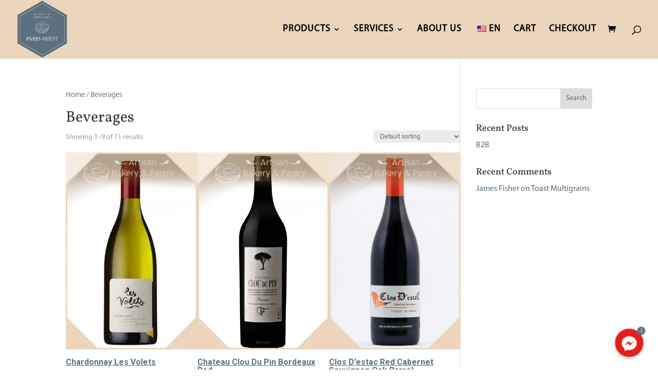

--- FILE ---
content_type: text/css
request_url: https://www.paris-brest.vn/wp-content/plugins/shipping-zones-by-drawing-premium/assets/style-shortcode.min.css?ver=2.5.6
body_size: -296
content:
.szbdshortcode_id_title{text-align:center}

--- FILE ---
content_type: application/x-javascript
request_url: https://www.paris-brest.vn/wp-content/plugins/shipping-zones-by-drawing-premium/assets/szbd-shortcode.min.js?ver=2.5.6
body_size: 557
content:

jQuery(document).ready(function($){var elements=jQuery(".szbdshortcode_id");_.each(elements,function(element){var token=jQuery(element).data('token');var obj=window['szbd_map_'+token];if(obj!='undefined'&&jQuery(element).parents('div[data-elementor-type="popup"]').length==0){initialize(element,obj);jQuery(element).prev('h4').find('.szbdshortcode_id_title').html(obj.title);}});jQuery(document).on('elementor/popup/show',function(){let elements=jQuery('div[data-elementor-type="popup"]').find(".szbdshortcode_id");_.each(elements,function(element){let token=jQuery(element).data('token');let obj=window['szbd_map_'+token];if(obj!='undefined'&&jQuery(element).parents('div[data-elementor-type="popup"]').length){initialize(element,obj);jQuery(element).prev('h4').find('.szbdshortcode_id_title').html(obj.title);}});});});function initialize(element,element_){var color=element_.color[0]!==''?element_.color:['#53c853'];var bounds;var interactive=element_.interactive==1?true:false;if(typeof element_.maps[0]!=='undefined'||element_.radius!=0){var mapOptions={zoom:15,mapTypeId:google.maps.MapTypeId.ROADMAP,disableDefaultUI:!interactive,};if(element[0]!==null){var new_map=new google.maps.Map(jQuery(element)[0],mapOptions);bounds=new google.maps.LatLngBounds();if(typeof element_.maps[0]!=='undefined'){new_map.setOptions('center',new google.maps.LatLng(element_.maps[0].lat,element_.maps[0].lng));var fillcolor;_.each(element_.maps,function(map_,j){var path=[];_.each(map_.array_latlng,function(map__,i){path.push(new google.maps.LatLng(map__[0],map__[1]));bounds.extend(path[i]);});fillcolor=typeof color[j]!=='undefined'?color[j]:color[color.length-1];new google.maps.Polygon({map:new_map,paths:path,strokeColor:fillcolor,strokeOpacity:0.35,fillColor:fillcolor,fillOpacity:0.35});new_map.fitBounds(bounds);});}
if(element_.radius!=0){if(element_.store_address_picked==1){draw_circle(element_.store_loc,new_map,color,bounds,element_);}else{var store_address=element_.store_loc;var geocode_storeaddress=new google.maps.Geocoder();geocode_storeaddress.geocode({'address':store_address.store_address+','+store_address.store_postcode+','+store_address.store_city+','+store_address.store_state+','+store_address.store_country},function(results,status){var ok_types=["street_address","subpremise","premise","establishment","route"];if(status==='OK'&&findCommonElements(results[0].types,ok_types)){draw_circle(results[0].geometry.location,new_map,color,bounds,element_);}});}}}}}
function draw_circle(center,map,color,bounds,element_){map.setOptions('center',center);var circle=new google.maps.Circle({strokeColor:color,strokeOpacity:0.35,fillColor:color,fillOpacity:0.35,map:map,center:center,radius:parseFloat(element_.radius)*1000});bounds.extend(new google.maps.LatLng(circle.getBounds().getNorthEast().lat(),circle.getBounds().getNorthEast().lng()));bounds.extend(new google.maps.LatLng(circle.getBounds().getSouthWest().lat(),circle.getBounds().getSouthWest().lng()));map.fitBounds(bounds);}
function findCommonElements(arr1,arr2){return arr1.some(function(item){return arr2.includes(item);});}